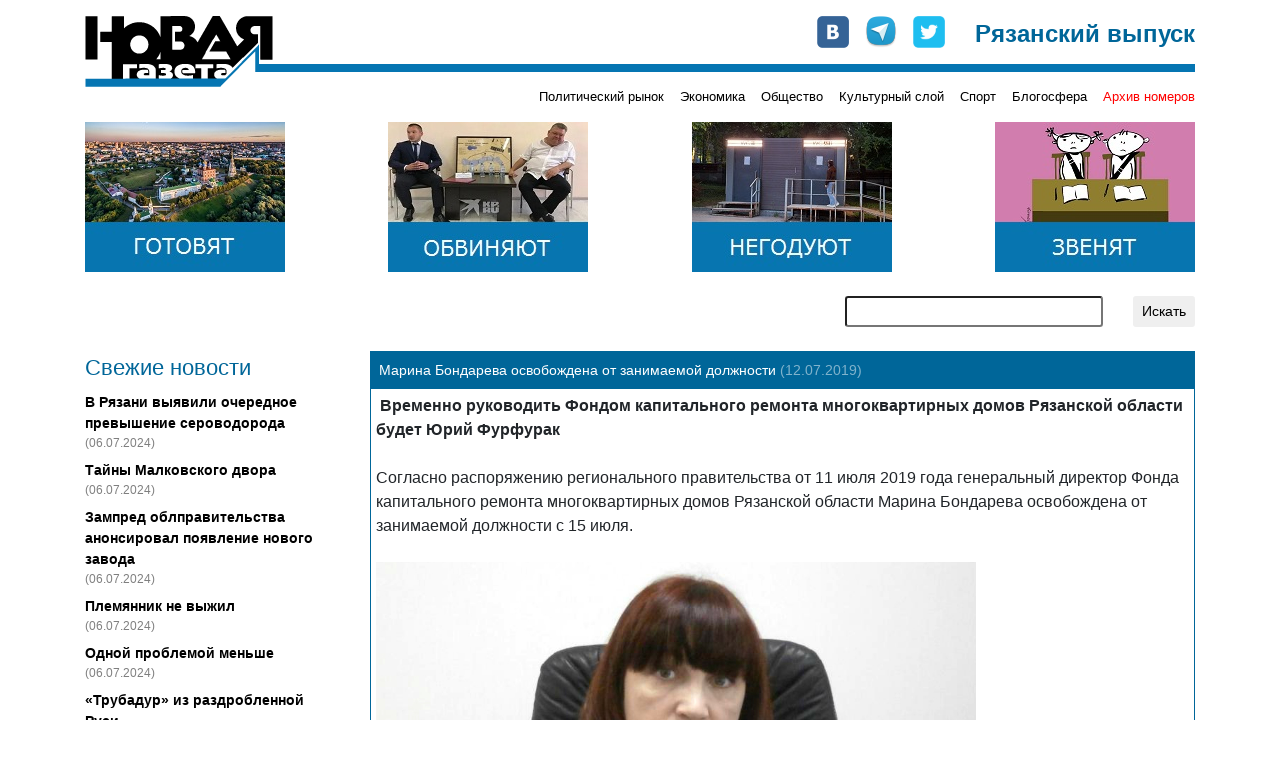

--- FILE ---
content_type: text/html; charset=UTF-8
request_url: https://novgaz-rzn.ru/novosti/10800.html
body_size: 7638
content:

<!DOCTYPE html PUBLIC "-//W3C//DTD XHTML 1.0 Strict//EN" "http://www.w3.org/TR/xhtml1/DTD/xhtml1-strict.dtd">
<html xmlns="http://www.w3.org/1999/xhtml" xml:lang="ru" lang="ru">
<head>
    <title>&laquo;Новая газета&raquo;-Рязань:  Марина Бондарева освобождена от занимаемой должности </title>
    <meta http-equiv="Content-Type" content="text/html; charset=utf-8"/>
    <meta name="viewport" content="width=device-width, initial-scale=1, shrink-to-fit=no" />
    <link rel="stylesheet" href="/css/main.css" type="text/css" media="screen" />
    <link rel="stylesheet" href="/css/bootstrap.min.css" type="text/css" media="screen" />
    <script type="text/javascript" src="/js/bootstrap.min.js"></script>
    <script type="text/javascript" src="//vk.com/js/api/openapi.js"></script>
    <meta name="yandex-verification" content="5d516e6bc1ff75b0" />

    	<meta name="description" content="Временно руководить Фондом капитального ремонта многоквартирных домов Рязанской области будет Юрий Фурфурак">
	<meta property="og:title" content=" Марина Бондарева освобождена от занимаемой должности "/>
	<meta property="og:description" content="Временно руководить Фондом капитального ремонта многоквартирных домов Рязанской области будет Юрий Фурфурак"/>

    <link rel="apple-touch-icon" sizes="57x57" href="/images/favicon/apple-icon-57x57.png">
    <link rel="apple-touch-icon" sizes="60x60" href="/images/favicon/apple-icon-60x60.png">
    <link rel="apple-touch-icon" sizes="72x72" href="/images/favicon/apple-icon-72x72.png">
    <link rel="apple-touch-icon" sizes="76x76" href="/images/favicon/apple-icon-76x76.png">
    <link rel="apple-touch-icon" sizes="114x114" href="/images/favicon/apple-icon-114x114.png">
    <link rel="apple-touch-icon" sizes="120x120" href="/images/favicon/apple-icon-120x120.png">
    <link rel="apple-touch-icon" sizes="144x144" href="/images/favicon/apple-icon-144x144.png">
    <link rel="apple-touch-icon" sizes="152x152" href="/images/favicon/apple-icon-152x152.png">
    <link rel="apple-touch-icon" sizes="180x180" href="/images/favicon/apple-icon-180x180.png">
    <link rel="icon" type="image/png" sizes="192x192"  href="/images/favicon/android-icon-192x192.png">
    <link rel="icon" type="image/png" sizes="32x32" href="/images/favicon/favicon-32x32.png">
    <link rel="icon" type="image/png" sizes="96x96" href="/images/favicon/favicon-96x96.png">
    <link rel="icon" type="image/png" sizes="16x16" href="/images/favicon/favicon-16x16.png">
    <link rel="manifest" href="/images/favicon/manifest.json">
    <meta name="msapplication-TileColor" content="#ffffff">
    <meta name="msapplication-TileImage" content="/images/favicon/ms-icon-144x144.png">
    <meta name="theme-color" content="#ffffff">

    <!-- Global site tag (gtag.js) - Google Analytics -->
    <script async src="https://www.googletagmanager.com/gtag/js?id=UA-127709050-1"></script>
    <script>
      window.dataLayer = window.dataLayer || [];
      function gtag(){dataLayer.push(arguments);}
      gtag('js', new Date());
      gtag('config', 'UA-127709050-1');
    </script>


    <!-- cf65698fddd1db67 -->
</head>
<body>
    <!-- Google Tag Manager (noscript) -->
    <noscript><iframe src="https://www.googletagmanager.com/ns.html?id=GTM-NVV6S3R"
                      height="0" width="0" style="display:none;visibility:hidden"></iframe></noscript>
    <!-- End Google Tag Manager (noscript) -->

    <div id="fb-root"></div>
    <script>(function(d, s, id) {
        var js, fjs = d.getElementsByTagName(s)[0];
        if (d.getElementById(id)) return;
        js = d.createElement(s); js.id = id;
        js.src = "//connect.facebook.net/ru_RU/all.js#xfbml=1&appId=104598546323528";
        fjs.parentNode.insertBefore(js, fjs);
    }(document, 'script', 'facebook-jssdk'));</script>

    <div class="container pt-3 pb-3">
        <div class="row no-gutters head" style="background-image: url(/images/logo-line.png);">
            <div class="col-md-auto">
                <a href="/"><img src="/images/logo.png" alt="Новая газета" /></a>
            </div>
            <div class="col-md mt-2 mt-md-0">
                <div class="row soc justify-content-between justify-content-md-end">
                    <div class="col-auto row no-gutters">
                        <div class="col-auto pr-3"><a href="http://vk.com/public24408293" target="_blank"><img src="/images/join_us/vkontakte_icon_32.png" alt="VK" /></a></div>
                        <div class="col-auto pr-3"><a href="https://t.me/novgaz_rzn" target="_blank"><img src="/images/join_us/telegram_icon_32.png" alt="Telegram" /></a></div>
                        <div class="col-auto"><a href="https://twitter.com/novgaz_rzn" target="_blank"><img src="/images/join_us/twitter_icon_48.png" alt="Twitter" /></a></div>
                    </div>
                    <div class="col-auto align-self-end caption">Рязанский выпуск</div>
                </div>
            </div>
        </div>
        <div class="row no-gutters mt-2 mt-md-0 categories">
            
            <div class="col-3 issue_date">
                
            </div>
            <div class="col">
                <div class="row no-gutters justify-content-end">
                    <div class="col-auto pt-1 pt-lg-0 category_item"><a href="/politicheskiy_rynok/">Политический рынок</a></div><div class="col-auto ml-3 pt-1 pt-lg-0 category_item"><a href="/ekonomika/">Экономика</a></div><div class="col-auto ml-3 pt-1 pt-lg-0 category_item"><a href="/obschestvo/">Общество</a></div><div class="col-auto ml-3 pt-1 pt-lg-0 category_item"><a href="/kulturniy_sloy/">Культурный слой</a></div><div class="col-auto ml-3 pt-1 pt-lg-0 category_item"><a href="/sport/">Спорт</a></div><div class="col-auto ml-3 pt-1 pt-lg-0 category_item"><a href="/blogosfera/">Блогосфера</a></div>
                    <div class="col-auto pt-1 pt-lg-0 ml-3 category_item archive"><a href="/archive.html">Архив номеров</a></div>
                </div>
            </div>
            </div>

       <div class="row banners justify-content-center justify-content-sm-between mt-lg-3">
            <div class="col-auto pt-3 pt-lg-0">
                <a href="https://novgaz-rzn.ru/nomer13062024_20/7384.html"><img src="/images/banners/4.jpeg" alt=""></a>
            </div>
            <div class="col-auto pt-3 pt-lg-0 d-none d-sm-block">
                <a href="https://novgaz-rzn.ru/nomer13062024_20/7385.html"><img src="/images/banners/3.jpeg" alt=""></a>
            </div>
            <div class="col-auto pt-3 pt-lg-0 d-none d-md-block">
                <a href="https://novgaz-rzn.ru/nomer13062024_20/7388.html"><img src="/images/banners/2.jpeg" alt=""></a>
            </div>
            <div class="col-auto pt-3 pt-lg-0 d-none d-lg-block">
                <a href="https://novgaz-rzn.ru/nomer13062024_20/7387.html"><img src="/images/banners/1.jpeg" alt=""></a>
            </div>
  </div>
        <div class="row justify-content-center justify-content-lg-end mt-2 mt-lg-4 mb-2 mb-lg-4 search">
            <div class="col-12 col-md-9 col-lg-6 col-xl-4">
                <form action="/poisk.html" method="get" class="row justify-content-end">
                    <div class="col"><input type="text" name="str" class="form-control-sm w-100" /></div>
                    <div class="col-auto"><input type="submit" value="Искать" class="btn btn-sm" /></div>
                </form>
            </div>
        </div>
        <div class="row main">
            <!-- order-1 order-sm-0 -->
            <div class="order-sm-first order-last col-12 col-sm-4 col-md-3 fresh_news">
                
    <div class="mb-2 news_head">Свежие новости</div>
        <div class="mt-2 news_list">    
  
          <div class="mt-2 news_item">
            <a href="/novosti/22501.html">В Рязани выявили очередное превышение сероводорода</a>
            <div class="text-black-50 pub_date">(06.07.2024)</div>
          </div>
    
          <div class="mt-2 news_item">
            <a href="/novosti/22500.html">Тайны Малковского двора</a>
            <div class="text-black-50 pub_date">(06.07.2024)</div>
          </div>
    
          <div class="mt-2 news_item">
            <a href="/novosti/22499.html">Зампред облправительства анонсировал появление нового завода</a>
            <div class="text-black-50 pub_date">(06.07.2024)</div>
          </div>
    
          <div class="mt-2 news_item">
            <a href="/novosti/22498.html">Племянник не выжил</a>
            <div class="text-black-50 pub_date">(06.07.2024)</div>
          </div>
    
          <div class="mt-2 news_item">
            <a href="/novosti/22497.html">Одной проблемой меньше</a>
            <div class="text-black-50 pub_date">(06.07.2024)</div>
          </div>
    
          <div class="mt-2 news_item">
            <a href="/novosti/22496.html">«Трубадур» из раздробленной Руси</a>
            <div class="text-black-50 pub_date">(04.07.2024)</div>
          </div>
    
          <div class="mt-2 news_item hot">
            <a href="/novosti/22495.html">Анонс бумажного рязанского выпуска «Новой газеты» от 4 июля</a>
            <div class="text-black-50 pub_date">(04.07.2024)</div>
          </div>
    
          <div class="mt-2 news_item">
            <a href="/novosti/22494.html">В Рязани задержан участник парада на Красной площади</a>
            <div class="text-black-50 pub_date">(04.07.2024)</div>
          </div>
    
          <div class="mt-2 news_item">
            <a href="/novosti/22493.html">Мэр-гидрометцентр</a>
            <div class="text-black-50 pub_date">(04.07.2024)</div>
          </div>
    
          <div class="mt-2 news_item">
            <a href="/novosti/22492.html">Власти услышали «Новую газету»</a>
            <div class="text-black-50 pub_date">(03.07.2024)</div>
          </div>
    
          <div class="mt-2 news_item">
            <a href="/novosti/22491.html">Переполох в администрации города</a>
            <div class="text-black-50 pub_date">(03.07.2024)</div>
          </div>
    
          <div class="mt-2 news_item">
            <a href="/novosti/22490.html">Игорь Греков впервые обжаловал решение о продлении срока содержания под стражей</a>
            <div class="text-black-50 pub_date">(03.07.2024)</div>
          </div>
    
          <div class="mt-2 news_item">
            <a href="/novosti/22489.html">В салоне +41</a>
            <div class="text-black-50 pub_date">(03.07.2024)</div>
          </div>
    
          <div class="mt-2 news_item">
            <a href="/novosti/22488.html">Латание дыр в режиме многозадачности</a>
            <div class="text-black-50 pub_date">(03.07.2024)</div>
          </div>
    
          <div class="mt-2 news_item">
            <a href="/novosti/22487.html">Военные пенсионеры не получили пенсию за июнь</a>
            <div class="text-black-50 pub_date">(02.07.2024)</div>
          </div>
    
        </div>
    <div class="mt-2 news_bottom"><a href="/novosti/">» все новости</a></div>
	            </div>
            <div class="order-sm-last order-first col-12 col-sm-8 col-md-9 mt-3 mt-sm-0">
                
    <div class="show_item">
        <div class="p-2 header"> Марина Бондарева освобождена от занимаемой должности  <span class="text-white-50">(12.07.2019)</span></div>
        <div class="border border-white body shares">
            <sape_index><span style="font-size: medium;"><strong>&nbsp;Временно руководить Фондом капитального ремонта многоквартирных домов Рязанской области будет Юрий Фурфурак</strong></span>
<div><span style="font-size: medium;"><br />
</span></div>
<div><span style="font-size: medium;">Согласно распоряжению регионального правительства от 11 июля 2019 года генеральный директор Фонда капитального ремонта многоквартирных домов Рязанской области Марина Бондарева освобождена от занимаемой должности с 15 июля.<br />
<br type="_moz" />
</span></div>
<div><span style="font-size: medium;"><img src="/images/upload/bond(1).jpg" width="600" height="364" alt="" /><br />
</span></div>
<div><span style="font-size: medium;"><span style="font-size: small;">Марина Бондарева</span><br />
<br />
Отдельным распоряжением правительства Рязанской области, подписанным губернатором Николаем Любимовым также 11 июля текущего года, исполнение обязанностей генерального директора Фонда капремонта области возложено на руководителя службы внутреннего контроля этого Фонда Юрия Фурфурака.&nbsp;<br />
<br type="_moz" />
</span></div>
<div><span style="font-size: medium;"><img src="/images/upload/Yuriy-Furfurak(1)(1).jpg" width="600" height="544" alt="" /><br />
</span></div>
<div><span style="font-size: medium;"><span style="font-size: small;">Юрий Фурфурак</span><br />
<br />
Напомним, Марина Бондарева <a href="https://novgaz-rzn.ru/novosti/7299.html">возглавила Фонд в феврале 2018 года</a>. До этого она исполняла обязанности руководителя с момента увольнения предыдущего начальника Игоря Квашнина в январе 2017 года.&nbsp;</span></div>
<div><span style="font-size: medium;"><br />
</span></div>
<div><span style="font-size: medium;">11 марта 2019 года в Фонд капитального ремонта Рязанской области <a href="https://novgaz-rzn.ru/novosti/9767.html">неожиданно ворвались офицеры СОБРа</a>. Вышибли двери, людей заблокировали в кабинетах, запрещали пользоваться телефонами. Сотрудники ФСБ увезли на допрос Бондареву, однако ближе к вечеру отпустили. По словам источника &laquo;Новой&raquo; в силовом ведомстве, специально прибывших из Москвы оперативников и следователей интересовала не гендиректор, а прибывший в Рязань из Ростова-на-Дону заместитель Бондаревой Андрей Минеев. <br />
<br />
Напомним, двое ранее трудоустроенных во властных структурах Рязани ростовчан (<a href="https://novgaz-rzn.ru/novosti/9553.html">Сергей Пашкевич</a> и <a href="https://novgaz-rzn.ru/novosti/8898.html">Александр Зайкин</a>) на тот момент уже находились в столичном следственном изоляторе, где пребывают по сей день.  В ходе того же рейда по рязанским чиновникам <a href="https://novgaz-rzn.ru/novosti/9782.html">на допрос доставлялись и.о. главы администрации Рязани Сергей Карабасов и его заместитель Сергей Савин</a>. Неростовское происхождение Карабасова не спасло: позднее он<a href="https://novgaz-rzn.ru/nomer20062019_23/4145.html"> был арестован по прилету с отдыха</a> в Турции. &nbsp;</span></div>
<div><span style="font-size: medium;"><br />
</span></div>
<div><span style="font-size: medium;">Фонд капитального ремонта многоквартирных домов Рязанской области создан в январе 2014 года. Фонд является региональным оператором по формированию фонда капитального ремонта. Это специализированная некоммерческая организация, осуществляющая деятельность, направленную на обеспечение своевременного проведения капитального ремонта общего имущества в многоквартирных домах. Учредителем данной некоммерческой организации является правительство Рязанской области.</span></div>
<div><span style="font-size: medium;"><br />
</span></div>
<div><span style="font-size: medium;">Фото:<a href="https://62info.ru/"> 62ИНФО</a></span></div></sape_index>
    <div class="row mt-4">
      <div class="col-auto">
        <a href="https://twitter.com/share"
           class="twitter-share-button"
           data-via="novgaz_rzn"
           data-lang="ru">Твитнуть</a>
      </div>
      <div class="col-auto">
        <div class="fb-like"
             data-send="false"
             data-layout="button_count"
             data-width="150"
             data-show-faces="false"
             data-action="recommend"
             data-font="arial"></div>
      </div>
      <div class="col-auto">
        <div id="vk_like"></div>
      </div>
    </div>
    
    <!-- some codes -->
    <!-- VK -->
    <script type="text/javascript">
        VK.init({apiId: 2183583, onlyWidgets: true});
        VK.Widgets.Like("vk_like", {type: "button", verb: 1, width: 120});
    </script>
    <!-- TWITTER -->
    <script>!function(d,s,id){var js,fjs=d.getElementsByTagName(s)[0];if(!d.getElementById(id)){js=d.createElement(s);js.id=id;js.src="//platform.twitter.com/widgets.js";fjs.parentNode.insertBefore(js,fjs);}}(document,"script","twitter-wjs");</script>  
  
            <div class="mt-4">
              <!-- Put this div tag to the place, where the Comments block will be -->
              <div id="vk_comments"></div>
              <script type="text/javascript">
                VK.init({apiId: 2409595, onlyWidgets: true});
                VK.Widgets.Comments("vk_comments", {limit: 5, attach: "*"});
              </script>
            </div>
  
        </div>
  
            <div class="adv font-weight-bold text-white p-1">
                <span class="mr-2"><script type="text/javascript">
<!--
var _acic={dataProvider:10,allowCookieMatch:false};(function(){var e=document.createElement("script");e.type="text/javascript";e.async=true;e.src="https://www.acint.net/aci.js";var t=document.getElementsByTagName("script")[0];t.parentNode.insertBefore(e,t)})()
//-->
</script></span>
            </div>
        
    </div>  
              </div>
        </div>
        
        <div class="row no-gutters mt-3 yandex_direct">
            <div class="col p-1">
              <!-- Yandex.RTB R-A-104335-1 -->
              <!-- Yandex.RTB R-A-104335-3 -->
              <div id="yandex_rtb_R-A-104335-1" class="mt-2 mb-2"></div>
              <div id="yandex_rtb_R-A-104335-3"></div>
              <script type="text/javascript">
                  (function(w, d, n, s, t) {
                      w[n] = w[n] || [];
                      w[n].push(function() {
                        
                          const bodyDivs = document.querySelectorAll('div.body > div');
                          const yandexNode = document.getElementById('yandex_rtb_R-A-104335-1');
                          if (bodyDivs.length && yandexNode)
                          {
                            bodyDivs[Math.round((bodyDivs.length - 4) / 2)].prepend(yandexNode);
                          }
                      
                          Ya.Context.AdvManager.render({
                              blockId: "R-A-104335-1",
                              renderTo: "yandex_rtb_R-A-104335-1",
                              async: true
                          });
                          Ya.Context.AdvManager.render({
                              blockId: "R-A-104335-3",
                              renderTo: "yandex_rtb_R-A-104335-3",
                              async: true
                          });
                          
                      });
                      t = d.getElementsByTagName("script")[0];
                      s = d.createElement("script");
                      s.type = "text/javascript";
                      s.src = "//an.yandex.ru/system/context.js";
                      s.async = true;
                      t.parentNode.insertBefore(s, t);
                  })(this, this.document, "yandexContextAsyncCallbacks");
              </script>
            </div>
        </div>

        <div class="row justify-content-center no-gutters mt-3 bottom">
            <div class="col-auto mr-3 mr-sm-4">
                <a href="/reklama.html">Реклама</a>
            </div>
            <div class="col-auto mr-3 mr-sm-4">
                <a href="/redakciya.html">Редакция</a>
            </div>
            <div class="col-auto mr-3 mr-sm-4">
                <a href="/press/">Пресс-релизы</a>
            </div>
            <div class="col-auto">
                <a href="http://saytostroy.ru/" target="_blank">Сайтострой</a>
            </div>
            <div class="w-100"></div>
            <div class="col-auto mt-3">
                <!--LiveInternet counter--><script type="text/javascript"> 
                document.write('<a href="//www.liveinternet.ru/click" '+ 
                'target="_blank"><img src="//counter.yadro.ru/hit?t28.6;r'+ 
                escape(document.referrer)+((typeof(screen)=='undefined')?'': 
                ';s'+screen.width+'*'+screen.height+'*'+(screen.colorDepth? 
                screen.colorDepth:screen.pixelDepth))+';u'+escape(document.URL)+ 
                ';h'+escape(document.title.substring(0,150))+';'+Math.random()+ 
                '" alt="" title="LiveInternet: показано количество просмотров и'+ 
                ' посетителей" '+ 
                'border="0" width="88" height="120"><\/a>') 
                </script><!--/LiveInternet-->

								<!-- Yandex.Metrika counter -->
								<script type="text/javascript" >
									 (function(m,e,t,r,i,k,a){m[i]=m[i]||function(){(m[i].a=m[i].a||[]).push(arguments)};
									 m[i].l=1*new Date();k=e.createElement(t),a=e.getElementsByTagName(t)[0],k.async=1,k.src=r,a.parentNode.insertBefore(k,a)})
									 (window, document, "script", "https://mc.yandex.ru/metrika/tag.js", "ym");

									 ym(54987880, "init", {
												clickmap:true,
												trackLinks:true,
												accurateTrackBounce:true,
												webvisor:true
									 });
								</script>
								<noscript><div><img src="https://mc.yandex.ru/watch/54987880" style="position:absolute; left:-9999px;" alt="" /></div></noscript>
								<!-- /Yandex.Metrika counter -->
								
								<script>

								</script>
            </div>
        </div>
    </div>
    <!--1c01a-->
</body>
</html>
<!-- 1 -->